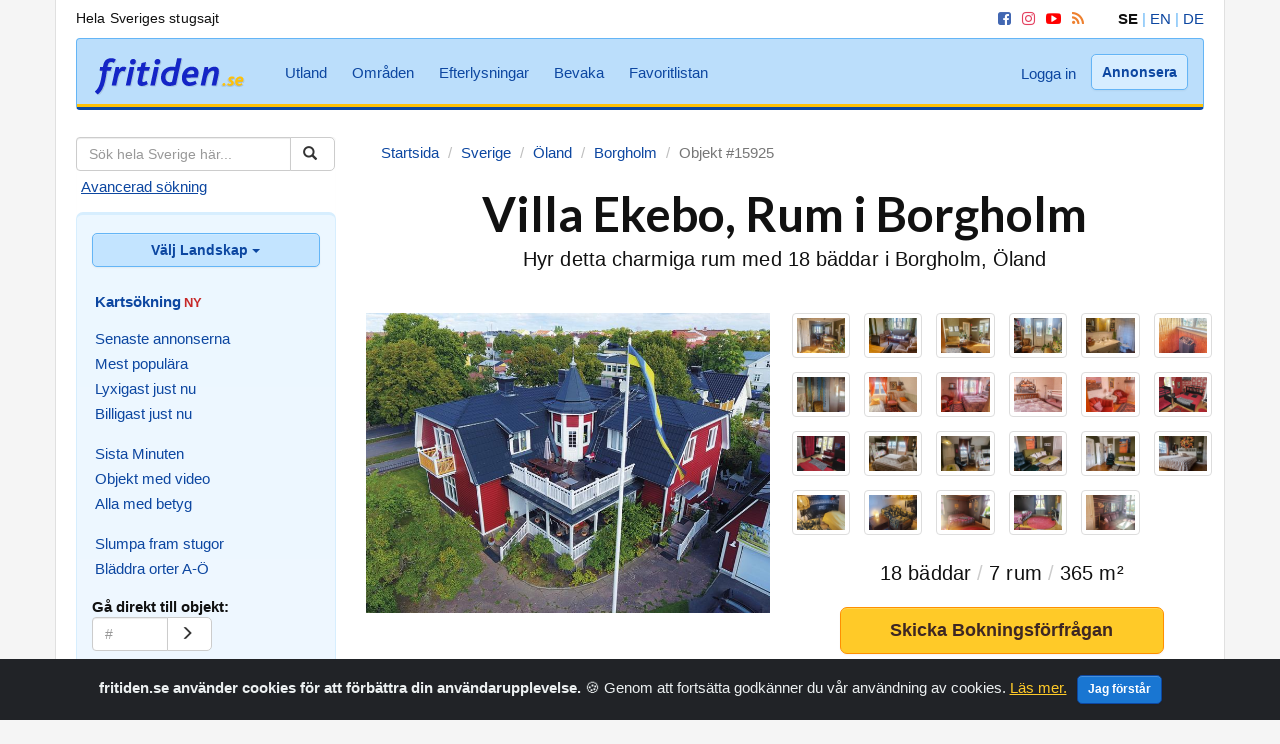

--- FILE ---
content_type: text/html
request_url: https://www.fritiden.se/objekt-uthyres/15925/
body_size: 7223
content:
<!DOCTYPE html>
<html lang="sv">
	<head>
<!-- Google Tag Manager -->
<script>(function(w,d,s,l,i){w[l]=w[l]||[];w[l].push({'gtm.start':
new Date().getTime(),event:'gtm.js'});var f=d.getElementsByTagName(s)[0],
j=d.createElement(s),dl=l!='dataLayer'?'&l='+l:'';j.async=true;j.src=
'https://www.googletagmanager.com/gtm.js?id='+i+dl;f.parentNode.insertBefore(j,f);
})(window,document,'script','dataLayer','GTM-PSPJ9GG');</script>
<!-- End Google Tag Manager -->
        <meta charset="utf-8">
        <meta http-equiv="X-UA-Compatible" content="IE=edge">
        <meta name="viewport" content="width=device-width, initial-scale=1, user-scalable=yes">
        <link rel="icon" href="/pictures/favicon.ico">
        <link href="https://maxcdn.bootstrapcdn.com/bootstrap/3.3.7/css/bootstrap.min.css" rel="stylesheet">
        <link href="https://fonts.googleapis.com/css?family=Lato:700" rel="stylesheet">
        <link href="/css/font-awesome.min.css" rel="stylesheet">
        <link href="/css/style.css" rel="stylesheet">
        <!-- HTML5 shim and Respond.js for IE8 support of HTML5 elements and media queries -->
        <!--[if lt IE 9]>
        <script src="https://oss.maxcdn.com/html5shiv/3.7.2/html5shiv.min.js"></script>
        <script src="https://oss.maxcdn.com/respond/1.4.2/respond.min.js"></script>
        <![endif]-->		<link rel="stylesheet" href="/css/blueimp-gallery.min.css">
		<meta name="description" content="Hyr detta charmiga rum med 18 bäddar i Borgholm, Öland (#15925). Villa Ekebo Bed &amp; Kitchen  
Trivsam fräsch rumsuthyrning med sj�..." />
		<title>Villa Ekebo, Rum i Borgholm - Hyr #15925 på fritiden.se</title>
		<link rel="image_src" href="https://www.fritiden.se/helper/resize.php?id=15925&image=pic0.jpg&style=hugeprop" />
		<meta property="fb:app_id" content="311966814015"/>
		<meta property="og:type" content="article" />
		<meta property="og:url" content="https://www.fritiden.se/objekt-uthyres/15925/" />
		<meta property="og:title" content="Villa Ekebo, Rum i Borgholm" />
		<meta property="og:description" content="Hyr detta charmiga rum med 18 bäddar i Borgholm, Öland. Villa Ekebo Bed &amp; Kitchen  
Trivsam fräsch rumsuthyrning med sj�..." />
		<meta property="og:site_name" content="fritiden.se" />
		<meta property="og:image" content="https://www.fritiden.se/helper/resize.php?id=15925&image=pic0.jpg&style=hugeprop" />
		<script type="text/javascript" src="/script/overlib/overlib.js"><!-- overLIB (c) Erik Bosrup --></script>
		<link rel="stylesheet" href="/leaflet/leaflet.css" />
		<script src="/leaflet/leaflet.js"></script>
		<style>
		#map {
			height: 300px;
			width: 100%;
		}
		</style>
	</head>
	<body>
<!-- Google Tag Manager (noscript) -->
<noscript><iframe src="https://www.googletagmanager.com/ns.html?id=GTM-PSPJ9GG"
height="0" width="0" style="display:none;visibility:hidden"></iframe></noscript>
<!-- End Google Tag Manager (noscript) -->
		<div class="sampleClass"></div>
		<div id="overDiv" style="position:absolute; visibility:hidden; z-index:1000;"></div>
		<div id="blueimp-gallery" class="blueimp-gallery blueimp-gallery-controls" aria-label="image gallery" aria-modal="true" role="dialog"><div class="slides" aria-live="polite"></div><h3 class="title"></h3><a class="prev" aria-controls="blueimp-gallery" aria-label="previous slide" aria-keyshortcuts="ArrowLeft"></a><a class="next" aria-controls="blueimp-gallery" aria-label="next slide" aria-keyshortcuts="ArrowRight"></a><a class="close" aria-controls="blueimp-gallery" aria-label="close" aria-keyshortcuts="Escape"></a><a class="play-pause" aria-controls="blueimp-gallery" aria-label="play slideshow" aria-keyshortcuts="Space" aria-pressed="false" role="button"></a><ol class="indicator"></ol></div>
		<div class="container bg-white center">
			<div class="row">
				<div class="col-md-6 desktop toptop">
					<p>Hela Sveriges stugsajt</p>
				</div>
				<div class="col-md-6 text-right desktop toptop">
					<div class="menu-10-holder inline-div">
						<div class="menu-10">
							<a href="https://www.facebook.com/fritiden/" target="_blank" aria-label="Facebook"><i class="fa fa-facebook-square social iconfb" aria-hidden="true"></i></a>
							<a href="https://www.instagram.com/fritiden.se/" target="_blank" aria-label="Instagram"><i class="fa fa-instagram social iconig" aria-hidden="true"></i></a>
							<a href="https://www.youtube.com/fritidense/" target="_blank" aria-label="YouTube"><i class="fa fa-youtube-play social iconyt" aria-hidden="true"></i></a>
							<a href="https://www.fritiden.se/rss.html" target="_blank" aria-label="RSS"><i class="fa fa-rss social iconrss" aria-hidden="true"></i></a>
						</div>
					</div>
					<div class="menu-9-holder inline-div">
						<div class="menu-9">
							<span style="color:#111;"><strong>SE</strong></span> <span style="color:#64b5f6;">|</span>
							<a href="/helper/switchlocale.php?language=en&amp;file=en%2Fobject-rental/15925/">EN</a> <span style="color:#64b5f6;">|</span> 
							<a href="/helper/switchlocale.php?language=de&amp;file=de%2Fobjekt-vermietung/15925/">DE</a>
						</div>
					</div>
				</div>
			</div>
		</div>
		<div class="container bg-white mobile-nav">
			<nav class="navbar navbar-default" role="navigation">
				<div class="container-fluid mobile-nav">
					<div class="navbar-header main-menu">
						<button type="button" class="navbar-toggle collapsed" data-toggle="collapse" data-target="#navbar" aria-expanded="false" aria-controls="navbar">
							<span class="sr-only">Meny</span>
							<span class="icon-bar"></span>
							<span class="icon-bar"></span>
							<span class="icon-bar"></span>
						</button>
						<a class="navbar-brand" href="https://www.fritiden.se/">
							<img src="/pictures/fritiden.png" alt="fritiden.se - När du ska hyra en stuga i Sverige eller utomlands" />
						</a>
					</div>
					<div class="collapse navbar-collapse">
						<div class="menu-4-holder">
							<ul class="nav navbar-nav menu-4">
								<li><a href="https://www.fritiden.se/utland/">Utland</a></li>
								<li><a href="https://www.fritiden.se/omraden/">Områden</a></li>
								<li><a href="https://www.fritiden.se/efterlysningar/">Efterlysningar</a></li>
								<li><a href="https://www.fritiden.se/bevaka/">Bevaka</a></li>
								<li><a href="https://www.fritiden.se/favoritlistan.php">Favoritlistan</a></li>
							</ul>
						</div>
						<ul class="nav navbar-nav navbar-right">
							<li>
								<div class="menu-5-holder">
									<a href="https://www.fritiden.se/konto/login.php" class="menu-5">Logga in</a>
								</div>
							</li>
							<li>
								<div class="menu-6-holder">
									<a href="https://www.fritiden.se/annonsera/" class="btn btn-topbar navbar-btn menu-6">Annonsera</a>
								</div>
							</li>
						</ul>
					</div>
					<div class="collapse" id="navbar">
						<div class="accordion">
							<div class="parent-no-child search" id="menu-1"></div>
							<div class="parent-no-child search2">
								<div class="flagsearch"> 
									<div class="left" id="menu-11"></div>
									<div class="right" id="menu-12"></div>
								</div>
							</div>
							<div class="parent">Välj Landskap...</div>
							<div class="child" id="menu-2"></div>
							<div class="parent">Bläddra kategorier</div>
							<div class="child" id="menu-3"></div>
							<div class="parent">Extra tjänster</div>
							<div class="child" id="menu-4"></div>
							<div class="parent-no-child">
								<span class="glyphicon glyphicon-user" aria-hidden="true" id="menu-5"></span> 
							</div>
							<div class="parent-no-child">
								<span class="glyphicon glyphicon-tag" aria-hidden="true" id="menu-6"></span>
							</div>
							<div class="parent">Lite mer om oss</div>
							<div class="child" id="menu-7"></div>
							<div class="parent-no-child light">
								<ul class="nav nav-list top-line" id="menu-8"></ul>
							</div>
							<div class="parent-no-child">
								<div class="flagsearch"> 
									<div class="left" id="menu-9"></div>
									<div class="right" id="menu-10"></div>
								</div>
							</div>
						</div>
					</div>
				</div>
			</nav>
		</div>		<div class="container bg-white"> 
			<div class="row row-offcanvas row-offcanvas-left">
				<div class="col-xs-6 col-sm-3 sidebar-offcanvas" id="sidebar">
					<div class="well sidebar-nav">
						<div class="bottom-line">
							<div class="menu-1-holder">
								<div class="menu-1">
									<form action="https://www.fritiden.se/resultat-uthyres.php" method="get">
										<input type="hidden" name="id" value="300" />
										<div class="input-group">
											<input class="form-control" type="text" name="free" placeholder="Sök hela Sverige här...">
											<span class="input-group-btn"><button class="btn btn-default" type="submit" name="go" value="Submit" aria-label="Sök">
													<span class="glyphicon glyphicon-search"></span>
												</button></span>
										</div>
									</form>
									<div class="menu-11-holder">
										<div class="menu-11">
													<a href="https://www.fritiden.se/avancerad.php" class="advanced">Avancerad sökning</a>
										</div>
									</div>									
								</div>
							</div>
						</div>
						<div class="bottom">
							<div class="dropdown">
								<button class="btn btn-sidebar dropdown-toggle btn-block menu-2-after" type="button" data-toggle="dropdown">Välj Landskap 
									<span class="caret"></span> 
								</button>
								<ul class="dropdown-menu menu-2">
									<div class="group left">
										<li><a href="https://www.fritiden.se/sverige/blekinge/">Blekinge</a></li>
										<li><a href="https://www.fritiden.se/sverige/bohuslan/">Bohuslän</a></li>
										<li><a href="https://www.fritiden.se/sverige/dalarna/">Dalarna</a></li>
										<li><a href="https://www.fritiden.se/sverige/dalsland/">Dalsland</a></li>
										<li><a href="https://www.fritiden.se/sverige/gotland/">Gotland</a></li>
										<li><a href="https://www.fritiden.se/sverige/gastrikland/">Gästrikland</a></li>
										<li><a href="https://www.fritiden.se/sverige/halland/">Halland</a></li>
										<li><a href="https://www.fritiden.se/sverige/halsingland/">Hälsingland</a></li>
										<li><a href="https://www.fritiden.se/sverige/harjedalen/">Härjedalen</a></li>
										<li><a href="https://www.fritiden.se/sverige/jamtland/">Jämtland</a></li>
										<li><a href="https://www.fritiden.se/sverige/lappland/">Lappland</a></li>
										<li><a href="https://www.fritiden.se/sverige/medelpad/">Medelpad</a></li>
										<li><a href="https://www.fritiden.se/sverige/norrbotten/">Norrbotten</a></li>
									</div>
									<div class="group right">
										<li><a href="https://www.fritiden.se/sverige/narke/">Närke</a></li>
										<li><a href="https://www.fritiden.se/sverige/skane/">Skåne</a></li>
										<li><a href="https://www.fritiden.se/sverige/smaland/">Småland</a></li>
										<li><a href="https://www.fritiden.se/sverige/sodermanland/">Södermanland</a></li>
										<li><a href="https://www.fritiden.se/sverige/uppland/">Uppland</a></li>
										<li><a href="https://www.fritiden.se/sverige/varmland/">Värmland</a></li>
										<li><a href="https://www.fritiden.se/sverige/vasterbotten/">Västerbotten</a></li>
										<li><a href="https://www.fritiden.se/sverige/vastergotland/">Västergötland</a></li>
										<li><a href="https://www.fritiden.se/sverige/vastmanland/">Västmanland</a></li>
										<li><a href="https://www.fritiden.se/sverige/angermanland/">Ångermanland</a></li>
										<li><a href="https://www.fritiden.se/sverige/oland/">Öland</a></li>
										<li><a href="https://www.fritiden.se/sverige/ostergotland/">Östergötland</a></li>
									</div>
								</ul>
							</div>
							<div class="menu-12-holder">
										<ul class="nav nav-list menu-12">
											<li><a href="https://www.fritiden.se/karta/"><strong>Kartsökning</strong></a><strong><span style="color:#c62828;font-size:13px;">NY</span></strong></li>
											<li class="nav-divider"></li>
										</ul>
							</div>
							<div class="menu-3-holder">
								<ul class="nav nav-list menu-3">
									<li><a href="https://www.fritiden.se/senaste/">Senaste annonserna</a></li>
									<li><a href="https://www.fritiden.se/populara/">Mest populära</a></li>
									<li><a href="https://www.fritiden.se/lyxigast/">Lyxigast just nu</a></li>
									<li><a href="https://www.fritiden.se/billigast/">Billigast just nu</a></li>
									<li class="nav-divider"></li>
									<li><a href="https://www.fritiden.se/sista-minuten/">Sista Minuten</a></li>
									<li><a href="https://www.fritiden.se/video/">Objekt med video</a></li>
									<li><a href="https://www.fritiden.se/betyg/">Alla med betyg</a></li>
									<li class="nav-divider"></li>
									<li><a href="https://www.fritiden.se/slumpade-listan.php">Slumpa fram stugor</a></li>
									<li><a href="https://www.fritiden.se/alla-orter.php">Bläddra orter A-Ö</a></li>
								</ul>
							</div>
							<ul class="nav nav-list top-line">
								<div class="menu-8-holder">
									<div class="menu-8">
										<li class="nav-header lefter">Gå direkt till objekt: </li>
										<form class="lefter" action="https://www.fritiden.se/helper/object_redirect.php" method="post">
											<input type="hidden" name="file" value="objekt-uthyres" />
											<input type="hidden" name="language" value="se" />
											<div class="input-group page-search">
												<input class="form-control" type="tel" name="id" placeholder="#">
												<span class="input-group-btn"><button class="btn btn-default" type="submit" name="go" aria-label="Gå">
														<span class="glyphicon glyphicon-menu-right"></span>
													</button></span>
											</div>
										</form>
									</div>
								</div>
								<li class="nav-divider"></li>
								<li><a href="https://www.fritiden.se/semesterbytes/">Semesterbytes</a></li>
								<li><a href="https://www.fritiden.se/saljes/">Fritidshus säljes</a></li>
							</ul>
						</div>
					</div>
					<ul class="nav nav-list">
						<li class="nav-divider"></li>
						<li class="nav-header">Hyr ut din stuga på fritiden.se</li>
						<li>
							<a href="https://www.fritiden.se/annonsera/">Endast 380 kr/år, klicka här</a>
						</li>
					</ul>
					<div class="menu-7-holder">
						<ul class="nav nav-list dash menu-7">
							<li class="nav-divider"></li>
							<li><a href="https://www.fritiden.se/hyra-stuga-tips.html">Tips när du ska hyra</a></li>
							<li><a href="https://www.fritiden.se/hyra-ut-stuga.html">Tips när du ska hyra ut</a></li>
							<li><a href="https://www.fritiden.se/fragor-svar.html">Frågor & svar</a></li>
							<li><a href="https://www.fritiden.se/om-fritiden.html">Om fritiden.se</a></li>
							<li><a href="https://www.fritiden.se/vad-sager-andra.html">Vad säger andra?</a></li>
							<li><a href="https://www.fritiden.se/kontakta-oss.php">Kontakta oss</a></li>
						</ul>
					</div>
				</div>				<div class="col-xs-12 col-sm-9">
					<div itemscope itemtype="https://schema.org/WebPage">
					<meta itemprop="https://schema.org/mainContentOfPage" content="Villa Ekebo, Rum i Borgholm" />
					<ol class="breadcrumb" itemscope itemtype="https://schema.org/BreadcrumbList">
						<li><span itemprop="itemListElement" itemscope itemtype="https://schema.org/ListItem"><a href="https://www.fritiden.se/" itemprop="item"><span itemprop="name">Startsida</span></a><meta itemprop="position" content="1"></span></li>
						<li><span itemprop="itemListElement" itemscope itemtype="https://schema.org/ListItem"><a href="/./sverige/" itemprop="item"><span itemprop="name">Sverige</span></a><meta itemprop="position" content="2"></span></li>
						<li><span itemprop="itemListElement" itemscope itemtype="https://schema.org/ListItem"><a href="/./sverige/oland/" itemprop="item"><span itemprop="name">Öland</span></a><meta itemprop="position" content="3"></span></li>
						<li><span itemprop="itemListElement" itemscope itemtype="https://schema.org/ListItem"><a href="/./sverige/oland/borgholm/" itemprop="item"><span itemprop="name">Borgholm</span></a><meta itemprop="position" content="4"></span></li>
						<li class="active">Objekt #15925</li>
					</ol>
					</div>
					<h1 class="text-center">Villa Ekebo, Rum i Borgholm</h1>
					<p class="lead sub text-center">Hyr detta charmiga rum med 18 bäddar i Borgholm, Öland</p>
					<div class="gallery" id="links">
						<div class="row spacemt">
							<div class="col-xs-12 col-sm-6">
								<a href="/helper/resize.php?id=15925&amp;image=pic0.jpg&amp;style=hugeprop" data-gallery><img class="img-responsive spacesb img-fit3" src="/helper/resize.php?id=15925&amp;image=pic0.jpg&amp;style=hugeprop" alt="Villa Ekebo, Rum i Borgholm" /></a>
							</div>
							<div class="col-xs-12 col-sm-6">
								<div class="row">
									<div class="col-xs-2">
										<a href="/helper/resize.php?id=15925&amp;image=pic1.jpg&amp;style=hugeprop" data-gallery><img class="img-responsive img-thumbnail img-fit4" src="/helper/resize.php?id=15925&amp;image=pic1.jpg&amp;style=largeprop" /></a>
									</div>
									<div class="col-xs-2">
										<a href="/helper/resize.php?id=15925&amp;image=pic2.jpg&amp;style=hugeprop" data-gallery><img class="img-responsive img-thumbnail img-fit4" src="/helper/resize.php?id=15925&amp;image=pic2.jpg&amp;style=largeprop" /></a>
									</div>
									<div class="col-xs-2">
										<a href="/helper/resize.php?id=15925&amp;image=pic3.jpg&amp;style=hugeprop" data-gallery><img class="img-responsive img-thumbnail img-fit4" src="/helper/resize.php?id=15925&amp;image=pic3.jpg&amp;style=largeprop" /></a>
									</div>
									<div class="col-xs-2">
										<a href="/helper/resize.php?id=15925&amp;image=pic4.jpg&amp;style=hugeprop" data-gallery><img class="img-responsive img-thumbnail img-fit4" src="/helper/resize.php?id=15925&amp;image=pic4.jpg&amp;style=largeprop" /></a>
									</div>  
									<div class="col-xs-2">
										<a href="/helper/resize.php?id=15925&amp;image=pic5.jpg&amp;style=hugeprop" data-gallery><img class="img-responsive img-thumbnail img-fit4" src="/helper/resize.php?id=15925&amp;image=pic5.jpg&amp;style=largeprop" /></a>
									</div>
									<div class="col-xs-2">
										<a href="/helper/resize.php?id=15925&amp;image=pic6.jpg&amp;style=hugeprop" data-gallery><img class="img-responsive img-thumbnail img-fit4" src="/helper/resize.php?id=15925&amp;image=pic6.jpg&amp;style=largeprop" /></a>
									</div>
									<div class="col-xs-2">
										<a href="/helper/resize.php?id=15925&amp;image=pic8.jpg&amp;style=hugeprop" data-gallery><img class="img-responsive img-thumbnail img-fit4" src="/helper/resize.php?id=15925&amp;image=pic8.jpg&amp;style=largeprop" /></a>
									</div>
									<div class="col-xs-2">
										<a href="/helper/resize.php?id=15925&amp;image=pic9.jpg&amp;style=hugeprop" data-gallery><img class="img-responsive img-thumbnail img-fit4" src="/helper/resize.php?id=15925&amp;image=pic9.jpg&amp;style=largeprop" /></a>
									</div>
									<div class="col-xs-2">
										<a href="/helper/resize.php?id=15925&amp;image=pic10.jpg&amp;style=hugeprop" data-gallery><img class="img-responsive img-thumbnail img-fit4" src="/helper/resize.php?id=15925&amp;image=pic10.jpg&amp;style=largeprop" /></a>
									</div>
									<div class="col-xs-2">
										<a href="/helper/resize.php?id=15925&amp;image=pic11.jpg&amp;style=hugeprop" data-gallery><img class="img-responsive img-thumbnail img-fit4" src="/helper/resize.php?id=15925&amp;image=pic11.jpg&amp;style=largeprop" /></a>
									</div>
									<div class="col-xs-2">
										<a href="/helper/resize.php?id=15925&amp;image=pic12.jpg&amp;style=hugeprop" data-gallery><img class="img-responsive img-thumbnail img-fit4" src="/helper/resize.php?id=15925&amp;image=pic12.jpg&amp;style=largeprop" /></a>
									</div>
									<div class="col-xs-2">
										<a href="/helper/resize.php?id=15925&amp;image=pic13.jpg&amp;style=hugeprop" data-gallery><img class="img-responsive img-thumbnail img-fit4" src="/helper/resize.php?id=15925&amp;image=pic13.jpg&amp;style=largeprop" /></a>
									</div>
									<div class="col-xs-2">
										<a href="/helper/resize.php?id=15925&amp;image=pic14.jpg&amp;style=hugeprop" data-gallery><img class="img-responsive img-thumbnail img-fit4" src="/helper/resize.php?id=15925&amp;image=pic14.jpg&amp;style=largeprop" /></a>
									</div>
									<div class="col-xs-2">
										<a href="/helper/resize.php?id=15925&amp;image=pic15.jpg&amp;style=hugeprop" data-gallery><img class="img-responsive img-thumbnail img-fit4" src="/helper/resize.php?id=15925&amp;image=pic15.jpg&amp;style=largeprop" /></a>
									</div>
									<div class="col-xs-2">
										<a href="/helper/resize.php?id=15925&amp;image=pic16.jpg&amp;style=hugeprop" data-gallery><img class="img-responsive img-thumbnail img-fit4" src="/helper/resize.php?id=15925&amp;image=pic16.jpg&amp;style=largeprop" /></a>
									</div>
									<div class="col-xs-2">
										<a href="/helper/resize.php?id=15925&amp;image=pic17.jpg&amp;style=hugeprop" data-gallery><img class="img-responsive img-thumbnail img-fit4" src="/helper/resize.php?id=15925&amp;image=pic17.jpg&amp;style=largeprop" /></a>
									</div>
									<div class="col-xs-2">
										<a href="/helper/resize.php?id=15925&amp;image=pic18.jpg&amp;style=hugeprop" data-gallery><img class="img-responsive img-thumbnail img-fit4" src="/helper/resize.php?id=15925&amp;image=pic18.jpg&amp;style=largeprop" /></a>
									</div>
									<div class="col-xs-2">
										<a href="/helper/resize.php?id=15925&amp;image=pic19.jpg&amp;style=hugeprop" data-gallery><img class="img-responsive img-thumbnail img-fit4" src="/helper/resize.php?id=15925&amp;image=pic19.jpg&amp;style=largeprop" /></a>
									</div>
									<div class="col-xs-2">
										<a href="/helper/resize.php?id=15925&amp;image=pic20.jpg&amp;style=hugeprop" data-gallery><img class="img-responsive img-thumbnail img-fit4" src="/helper/resize.php?id=15925&amp;image=pic20.jpg&amp;style=largeprop" /></a>
									</div>
									<div class="col-xs-2">
										<a href="/helper/resize.php?id=15925&amp;image=pic21.jpg&amp;style=hugeprop" data-gallery><img class="img-responsive img-thumbnail img-fit4" src="/helper/resize.php?id=15925&amp;image=pic21.jpg&amp;style=largeprop" /></a>
									</div>
									<div class="col-xs-2">
										<a href="/helper/resize.php?id=15925&amp;image=pic22.jpg&amp;style=hugeprop" data-gallery><img class="img-responsive img-thumbnail img-fit4" src="/helper/resize.php?id=15925&amp;image=pic22.jpg&amp;style=largeprop" /></a>
									</div>
									<div class="col-xs-2">
										<a href="/helper/resize.php?id=15925&amp;image=pic23.jpg&amp;style=hugeprop" data-gallery><img class="img-responsive img-thumbnail img-fit4" src="/helper/resize.php?id=15925&amp;image=pic23.jpg&amp;style=largeprop" /></a>
									</div>
									<div class="col-xs-2">
										<a href="/helper/resize.php?id=15925&amp;image=pic24.jpg&amp;style=hugeprop" data-gallery><img class="img-responsive img-thumbnail img-fit4" src="/helper/resize.php?id=15925&amp;image=pic24.jpg&amp;style=largeprop" /></a>
									</div>
								</div>
								<p class="lead text-center spacett">18 bäddar <span style="color:#ccc;">/</span> 7 rum <span style="color:#ccc;">/</span> 365 m²</p> 
								<a href="/bokningsforfragan.php?id=15925" class="btn btn-primary wide-btn" data-target="#request" data-toggle="modal">Skicka Bokningsförfrågan</a>
							</div>
						</div>
					</div>
					<div class="row spacett">
						<div class="col-xs-12 col-sm-8">
							<p class="price">
								<strong>Högsäsong:</strong> 1200 <a href="javascript:void(0);" onmouseover="return overlib('0 EUR<br />0 USD<br />0 GBP<br />', PADX, 10, 0, WIDTH, 100, BACKGROUND, '/script/overlib/overlibback.png');" onmouseout="return nd();">SEK</a>/dygn<br />
								<strong>Lågsäsong:</strong> 700 <a href="javascript:void(0);" onmouseover="return overlib('0 EUR<br />0 USD<br />0 GBP<br />', PADX, 10, 0, WIDTH, 100, BACKGROUND, '/script/overlib/overlibback.png');" onmouseout="return nd();">SEK</a>/dygn
							</p>
							<p class="spacesb">Villa Ekebo Bed &amp; Kitchen <br />
Trivsam fräsch rumsuthyrning med självhushåll, centralt beläget i de lugna vackra gamla badortskvarteren i Borgholm.<br />
Sju separata rum av varierande storlek 4-30m2, med delade faciliteter, 1-5 personer/rum. Priserna avser kostnad per rum. Hela övervåningen kan hyras för 8000kr/natt högsäsong. 6000kr/natt under lågsäsong.<br />
Två rum har egen balkong.<br />
Fritt Wi-Fi.<br />
Stor gemensam altan och stor takterrass där du kan njuta solnedgången. Välutrustat gästkök. <br />
Stort sällskapsrum med TV, piano och gitarr som gärna får trakteras. <br />
Trädgårdsgrill. <br />
Linne (lakan &amp; handdukar) kan hyras. <br />
Gäst bäddar in/-ur och avresestädar. Hunden också välkommen. <br />
Fri P på gatan utanför.<br />
250 m till centrum och hamnen, 1-1.5 km till Borgholms Slott och Solliden.<br />
<br />
Stor lägenhet finns även ovanpå sidobyggnaden: se objekt 15923. <br />
<br />
Öppet året runt!<br />
 <br />
Bokningsförfrågningar/färskaste tillgänglighet, direkt med Ylva Olofsson:<br />
 <br />
ylva@villaekebo.se <br />
+46 (0)73-578 2747<br />
Välkomna!</p>
							<p><i>2787 andra besökare har sett denna annons (#15925)</i></p>
							<input type="hidden" id="latitude" value="56.877">
							<input type="hidden" id="longitude" value="16.6525">
							<p class="spaces"><div id="map"></div></p>
							<h2>Boka direkt... innan det är för sent!</h2>
							<p class="sub3"><strong><a href="/bokningsforfragan.php?id=15925" data-target="#request" data-toggle="modal">Skicka en bokningsförfrågan</a></strong> eller ring uthyraren Ylva Olofsson / Villa Ekebo Bed &amp; Kitchen på 0735-782747.</p>
							<div class="row">
									<div class="col-xs-12 col-sm-6">
										<h3>Detta objekt har dessa bekvämligheter:</h3>
										<ul class="ultype">
										<li>Separata sovrum</li>
										<li>TV eller TV/video</li>
										
										
										
										<li>Matlagningsmöjligheter</li>
										<li>Mikrovågsugn</li>
										<li>Kyl/frys möjligheter</li>
										<li>Diskmaskin</li>
										
										<li>Dusch och/eller badkar</li>
										<li>WC</li>
										
										
										<li>Bastu</li>
										<li>Trädgård</li>
										<li>Veranda</li>
										<li>Uteplats med utemöbler</li>
										<li>Grillmöjligheter</li>
										
										<li>El/vatten kostnaden ingår</li>
										
										<li>Rökning inomhus är förbjuden</li>
										<li>Husdjur är välkomna</li>
										
										
										
										</ul>
									</div>
									<div class="col-xs-12 col-sm-6">
										<h3>I omgivningen; avstånd till närmaste...</h3>
										<ul class="ultype">
										<li>Livsmedelshandel (800 m)</li>
										<li>Apotek (300 m)</li>
										<li>Bank (300 m)</li>
										<li>Restaurang (100 m)</li>
										<li>Affärer (200 m)</li>
										<li>Systembolag (300 m)</li>
										<li>Nattliv (300 m)</li>
										<li>Närmaste granne (50 m)</li>
										<li>Skog (100 m)</li>
										
										
										
										<li>Strand (200 m)</li>
										<li>Sjö (40 km)</li>
										<li>Badplats (200 m)</li>
										<li>Simbassäng (700 m)</li>
										
										
										<li>Cykeluthyrning (Utanför dörren)</li>
										<li>Lekplats (400 m)</li>
										<li>Fotbollsplan (200 m)</li>
										<li>Minigolf (100 m)</li>
										
										<li>Fiske (3 km)</li>
										
										<li>Vandringsled (100 m)</li>
										<li>Golf (10 km)</li>
										<li>Tennis (200 m)</li>
										<li>Ridning (4 km)</li>
										<li>Dykning (300 m)</li>
										
										
										
										
										
										<li>Tågstation (40 km)</li>
										<li>Busstation (700 m)</li>
										<li>Busshållsplats (700 m)</li>
										</ul>
									</div>
								</div>
						</div>
						<div class="col-xs-12 col-sm-4">
							<p class="text-center spaces"><a href="/favoritlistan-lagg-till.php?id=15925&amp;type=rent" rel="nofollow">Lägg till i Favoritlistan <span class="glyphicon glyphicon-heart" style="color:red;"></span></a></p>
							<p class="text-center">Finns även som:  <a href="/objekt-saljes/15925/">Säljes</a></p>
						<div class="panel panel-default">
							<div class="panel-heading">Lediga veckor</div>
							<div class="panel-body">
																<p><i>Ingen uppgift</i></p>								<p><i>Skicka alltid en <a href="/bokningsforfragan.php?id=15925" data-target="#request" data-toggle="modal">förfrågan</a> för att bekräfta att ovan veckor fortfarande är lediga, <a href="/bokningsforfragan.php?id=15925" data-target="#request" data-toggle="modal">klicka här</a>.</i></p>
							</div>
						</div>
						<div class="panel panel-default">
							<div class="panel-heading">Uthyres av</div>
							<div class="panel-body">
								<p><strong><i>Villa Ekebo Bed &amp; Kitchen</i></strong><br /><strong>Ylva Olofsson</strong><br />Slottsgatan 31<br />38732 Borgholm<br />Tel: 0735-782747<br />Email: <a href="/bokningsforfragan.php?id=15925" data-target="#request" data-toggle="modal">Bokningsförfrågan</a><br />Hemsida: <a href="http://www.villaekebo.se" target="_blank">Finns, klicka här</a><br /><a href="/resultat-uthyres.php?id=700&amp;uid=7857">Fler uthyres av denna annonsör</a></p>
								<p><small>Ylva Olofsson / Villa Ekebo Bed &amp; Kitchen ansvarar för hela innehållet i denna annons. Objektet har nummer 15925 och annonsen är senast uppdaterad 2025-07-06 10:18:53.</small></p>
							</div>
						</div>
						<a href="/bokningsforfragan.php?id=15925" class="btn btn-primary widest-btn" data-target="#request" data-toggle="modal">Skicka Bokningsförfrågan</a>
						<p class="text-center spacett"><small><i>Inga extra serviceavgifter!</i></small></p>
						<div class="spaces">
							<p><span class="glyphicon glyphicon-print" style="color:#777777;"></span> <a href="/utskrift-uthyres/15925/" target="_blank">Skriv ut denna sida</a></p>
							<p><span class="glyphicon glyphicon-envelope" style="color:#0099cc;"></span> <a href="/tipsa.php?id=15925&amp;type=rent" data-target="#friend" data-toggle="modal">Tipsa en vän om annonsen</a></p>
						</div>
						<div class="panel panel-default">
							<div class="panel-heading">Även dessa kan hyras</div>
							<div class="panel-body">
								<div class="recommend">
									<a href="/objekt-uthyres/14429/">
										<img class="img-rounded img-fit5" src="/helper/resize.php?id=14429&amp;image=pic0.jpg&amp;style=largeprop" />
									</a>
									<p><a href="/objekt-uthyres/14429/">Stuga i Böda</a></p>
								</div>
								<div class="recommend">
									<a href="/objekt-uthyres/16463/">
										<img class="img-rounded img-fit5" src="/helper/resize.php?id=16463&amp;image=pic0.jpg&amp;style=largeprop" />
									</a>
									<p><a href="/objekt-uthyres/16463/">Liten mysig stuga i lugnt läge</a></p>
								</div>
								<div class="recommend">
									<a href="/objekt-uthyres/15276/">
										<img class="img-rounded img-fit5" src="/helper/resize.php?id=15276&amp;image=pic0.jpg&amp;style=largeprop" />
									</a>
									<p><a href="/objekt-uthyres/15276/">Sommarhus v havet Byrum Öland</a></p>
								</div>
							</div>							 
							<div class="panel-footer">
								<a href="/./sverige/oland/">Upptäck fler i Öland</a>
							</div>
						</div>
						<p><strong>Hyr ut din stuga!</strong> <a href="/annonsera/">Annonsera.</a></p>
					</div>
				</div>
				<h3 class="text-center spacelt">Boka detta charmiga boende idag... innan det är för sent!</h3>
				<a href="/bokningsforfragan.php?id=15925" class="btn btn-primary wide-btn" data-target="#request" data-toggle="modal">Skicka en Bokningsförfrågan <span class="glyphicon glyphicon-chevron-right"></span></a>
				<p class="text-center spacest"><strong>Eller ring uthyraren Ylva Olofsson / Villa Ekebo Bed &amp; Kitchen på 0735-782747.</strong></p>
				<p class="text-center spacett"><small><i>Självklart betalar du inga serviceavgifter på fritiden.se</i></small></p>
				<h3 class="spacelt">Kommentarer från några som redan hyrt detta rum</h3>
				<p><i>Ingen har lämnat sitt omdöme ännu.</i></p>
				<p class="spaces"><a href="/betyg-uthyres.php?id=15925" data-target="#rate" data-toggle="modal">Betygsätt detta rum</a> (om du har hyrt detta objekt innan)</p>
				<p class="text-center spacemt"><a href="javascript:history.back(-1)">Gå tillbaka till föregående sida</a> eller <a href="https://www.fritiden.se/index.php">hemsidan</a></p>
				<div class="modal fade text-center" id="request">
					<div class="modal-dialog">
						<div class="modal-content"></div>
					</div>
				</div>
				<div class="modal fade text-center" id="weeks">
					<div class="modal-dialog">
						<div class="modal-content"></div>
					</div>
				</div>
				<div class="modal fade text-center" id="friend">
					<div class="modal-dialog">
						<div class="modal-content"></div>
					</div>
				</div>
				<div class="modal fade text-center" id="rate">
					<div class="modal-dialog">
						<div class="modal-content"></div>
					</div>
				</div>
				</div>
			</div>
			<footer class="footer">
				<div class="row text-center">
					<div class="col-sm-4"> 
						<p class="text-center"><a href="https://www.fritiden.se/avancerad.php">Avancerad sökning</a> &nbsp;<a href="https://www.fritiden.se/karta/">Kartsök</a> &nbsp;<a href="https://www.fritiden.se/slumpade-listan.php">Slumpa</a> &nbsp;<a href="https://www.fritiden.se/alla-orter.php/">Orter</a> &nbsp;<a href="https://www.fritiden.se/utland/">Utland</a></p>
					</div>
					<div class="col-sm-4">
						<p class="text-center lead"><strong>JAG&nbsp;<span class="glyphicon glyphicon-heart" style="color:red;"></span>FRITIDEN</strong></p>
					</div>
					<div class="col-sm-4"> 
						<p class="text-center"><a href="https://www.fritiden.se/efterlysningar/">Efterlysningar</a> &nbsp;<a href="https://www.fritiden.se/bevaka/">Bevaka</a> &nbsp;<a href="https://www.fritiden.se/favoritlistan.php">Favoritlistan</a> &nbsp;<a href="https://www.fritiden.se/annonsera/">Annonsera</a> &nbsp;<a href="https://www.fritiden.se/">Hem</a></p>
					</div>
				</div>				 
				<p class="text-center">Copyright © Fritiden Sverige AB. Allt innehåll på fritiden.se är upphovsrättligt skyddat.&nbsp;<a href="https://www.fritiden.se/cookies.html">Privacy and Cookie Policy</a>.</p>
			</footer>
		</div>
		<div class="alert alert-dismissible text-center cookiealert" role="alert">
			<div class="cookiealert-container">
				<strong>fritiden.se använder cookies för att förbättra din användarupplevelse.</strong> &#x1F36A; Genom att fortsätta godkänner du vår användning av cookies. <a href="https://www.fritiden.se/cookies.html">Läs mer.</a><button type="button" class="btn btn-action btn-sm acceptcookies" aria-label="Close">Jag förstår</button>
			</div>
		</div>
		<script language="JavaScript" type="text/JavaScript" src="/script/global.js"></script>
		<script src="/js/jquery.min.js"></script>
		<script src="/js/menu.js"></script>
		<script src="/js/offcanvas.js"></script>
		<script src="/js/bootstrap.min.js"></script>
		<script src="/js/ie10-viewport-bug-workaround.js"></script>
		<script src="/js/cookiealert-standalone.js"></script>
		<script>
			for (var i = 1; i <= 150; i++)
				document.querySelector("#fillme").innerHTML += "fritiden.se";
		</script><script src="/leaflet/maps-object.js"></script>
	<script src="https://ajax.googleapis.com/ajax/libs/jquery/3.2.1/jquery.min.js"></script>
	<script src="/js/jquery.blueimp-gallery.min.js"></script>
	</body>
</html>

--- FILE ---
content_type: application/javascript
request_url: https://www.fritiden.se/js/menu.js
body_size: 530
content:
function CreateMobileMenu() {
	$('.menu-1').appendTo('#menu-1');
	$('.menu-2').removeClass('dropdown-menu').addClass('nav navbar-nav').appendTo('#menu-2');
	$('.menu-3').removeClass('nav-list').addClass('navbar-nav').appendTo('#menu-3');
	$('.menu-4').appendTo('#menu-4');
	$('.menu-5').insertAfter('#menu-5');
	$('.menu-6').removeClass('btn btn-topbar navbar-btn').insertAfter('#menu-6');
	$('.menu-7').removeClass('nav-list').addClass('navbar-nav').appendTo('#menu-7');
	$('.menu-8').appendTo('#menu-8');
	$('.menu-8').children('li').addClass('inline');
	$('.menu-8').children('.input-group').addClass('inline');
	$('.menu-9').appendTo('#menu-9');
	$('.menu-10').appendTo('#menu-10');
	$('.menu-11').appendTo('#menu-11');
	$('.menu-12').appendTo('#menu-12');
}

function CreateDesktopMenu() {
	$('#menu-1').children('.menu-1').appendTo('.menu-1-holder');
	$('#menu-2').children('.menu-2').insertAfter('.menu-2-after').addClass('dropdown-menu').removeClass('nav navbar-nav');
	$('#menu-3').children('.menu-3').appendTo('.menu-3-holder').addClass('nav-list').removeClass('navbar-nav');
	$('#menu-4').children('.menu-4').appendTo('.menu-4-holder');
	$('.menu-5').appendTo('.menu-5-holder');
	$('.menu-6').appendTo('.menu-6-holder').addClass('btn btn-topbar navbar-btn');
	$('#menu-7').children('.menu-7').appendTo('.menu-7-holder').addClass('nav-list').removeClass('navbar-nav');
	$('#menu-8').children('.menu-8').appendTo('.menu-8-holder');
	$('.menu-8').children('li').removeClass('inline');
	$('.menu-8').children('.input-group').removeClass('inline');
	$('#menu-9').children('.menu-9').appendTo('.menu-9-holder');
	$('#menu-10').children('.menu-10').appendTo('.menu-10-holder');
	$('#menu-11').children('.menu-11').appendTo('.menu-11-holder');
	$('#menu-12').children('.menu-12').appendTo('.menu-12-holder');
}

//Function to the css rule
function checkSize() {
	if ($(".sampleClass").css("float") == "none") {
		if ($("#menu-1").html().length == 0) {
			CreateMobileMenu();
		}
	} else {
		CreateDesktopMenu();
	}
}

$(document).ready(function() {
	$('.accordion').find('.parent').click(function () {
		//toggle current level
		$(this).toggleClass('active');
		$(this).next('.child').slideToggle('fast');
		//closer other levels
		$('.parent').not($(this)).removeClass('active');
		$('.child').not($(this).next()).slideUp('fast');
	});
		
	//Moible Menu Toggle
	//run test on initial page load
	checkSize();
	
	//run test on resize of the window
	$(window).resize(checkSize);

});